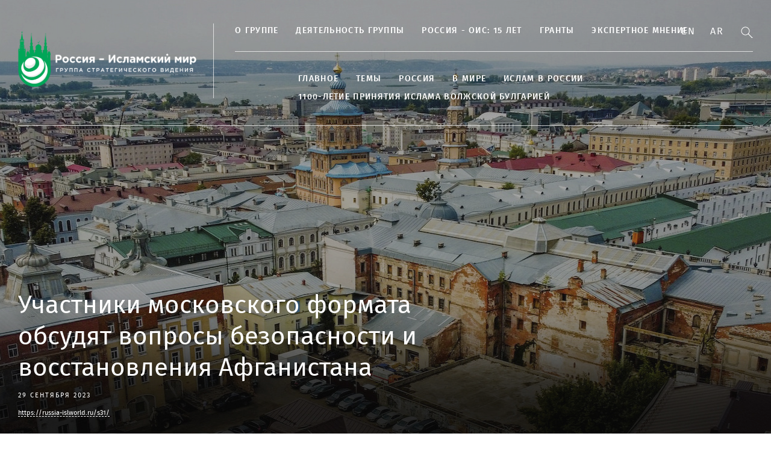

--- FILE ---
content_type: text/html; charset=UTF-8
request_url: https://russia-islworld.ru/novosti/ucastniki-moskovskogo-formata-obsudat-voprosy-bezopasnosti-i-vosstanovlenia-afganistana-2023-09-29-36397/
body_size: 8323
content:
<!DOCTYPE html>
<html lang="ru">
<head>
    <meta charset="UTF-8">
    <meta name="viewport" content="width=device-width, initial-scale=1">
    <meta property="fb:pages" content="564769743732819" />
    <meta http-equiv="X-UA-Compatible" content="IE=edge">
    <title>Участники московского формата обсудят вопросы безопасности и восстановления Афганистана — Группа стратегического видения "Россия - Исламский мир"</title>
    <link rel="stylesheet" href="/css/main.css?1769207331">
    <link rel="icon" type="image/png" href="/favicon.ico"/>    <meta property="og:title" content="Участники московского формата обсудят вопросы безопасности и восстановления Афганистана">
    <meta property="og:url" content="https://islam-russia.com/novosti/ucastniki-moskovskogo-formata-obsudat-voprosy-bezopasnosti-i-vosstanovlenia-afganistana-2023-09-29-36397/">
    <meta property="og:type" content="article">
    <meta property="og:description" content="">

    <meta property="twitter:title" content="Участники московского формата обсудят вопросы безопасности и восстановления Афганистана"/>
    <meta property="twitter:card" content="summary_large_image"/>
    <meta property="twitter:description" content=""/>
    <meta property="twitter:url" content="https://islam-russia.com/novosti/ucastniki-moskovskogo-formata-obsudat-voprosy-bezopasnosti-i-vosstanovlenia-afganistana-2023-09-29-36397/"/>

                <meta property="og:image" content="https://russia-islworld.ru/files/news/part_3/36397/preview-1920x756.jpg">
        <meta property="twitter:image" content="https://russia-islworld.ru/files/news/part_3/36397/preview-1920x756.jpg"/>
    
<!--
29 сентября
2026
2023
29 сентября 2023
-->
</head>
<body>
<div class="wrapper ">
    
<div class="header">
    <div class="container">
        <div class="header__inner">
            <a class="header__logo" href="/">
                                                                <div class="header__logo__text">
                                            <img style="width: 300px;" src="/img/logo2.png" alt="Группа стратегического видения Россия">
                                                                            </div>
            </a>
            <button type="button" class="navbar-toggle">
                <span class="sr-only"></span>
                <span class="icon-bar"></span>
                <span class="icon-bar"></span>
                <span class="icon-bar"></span>
            </button>
            <div class="header__main">
                <div class="header__section">
                    <ul class="header-menu header-menu_with-substrate">
                                                                                <li data-title="О группе" data-url="/o-gruppe/o-gruppe/">
                <a class=" menu-parent menu-drop" href="/o-gruppe/o-gruppe/">О группе</a>
                                    <ul class="header-menu__lvl2">
                                                                                <li data-title="Основатели группы " data-url="/o-gruppe/osnovateli-gruppy/">
                <a class="" href="/o-gruppe/osnovateli-gruppy/">Основатели группы </a>
                            </li>
                                <li data-title="Председатель группы" data-url="rustam-nurgalievic-minnihanov--/">
                <a class="" href="rustam-nurgalievic-minnihanov--/">Председатель группы</a>
                            </li>
                                <li data-title="Руководство" data-url="/struktura/">
                <a class="" href="/struktura/">Руководство</a>
                            </li>
                                <li data-title="Члены группы" data-url="/o-gruppe/cleny-gruppy/cleny-gruppy-/">
                <a class="" href="/o-gruppe/cleny-gruppy/cleny-gruppy-/">Члены группы</a>
                            </li>
                                <li data-title="Уфимские тезисы" data-url="/o-gruppe/ufimskie-tezisy/ufimskie-tezisy-2013/">
                <a class="" href="/o-gruppe/ufimskie-tezisy/ufimskie-tezisy-2013/">Уфимские тезисы</a>
                            </li>
                                <li data-title="Премия Е.М. Примакова" data-url="/proekty/premia-e-m-primakova/">
                <a class="" href="/proekty/premia-e-m-primakova/">Премия Е.М. Примакова</a>
                            </li>
                                <li data-title="Премия Р.Н. Минниханова" data-url="/proekty/premia-r-n-minnihanova/">
                <a class="" href="/proekty/premia-r-n-minnihanova/">Премия Р.Н. Минниханова</a>
                            </li>
            
                                            </ul>
                            </li>
                                <li data-title="Деятельность группы" data-url="/gruppa-strategiceskogo-videnia-rossia-islamskij-mir/">
                <a class="" href="/gruppa-strategiceskogo-videnia-rossia-islamskij-mir/">Деятельность группы</a>
                            </li>
                                <li data-title="Россия - ОИС: 15 лет" data-url="/15-let-prisoedinenia-rossii-k-ois/">
                <a class=" menu-parent menu-drop" href="/15-let-prisoedinenia-rossii-k-ois/">Россия - ОИС: 15 лет</a>
                                    <ul class="header-menu__lvl2">
                                                                                <li data-title="Страны ОИС" data-url="/o-gruppe/strany-ois/strany-ois-countries-and-organisations/">
                <a class="" href="/o-gruppe/strany-ois/strany-ois-countries-and-organisations/">Страны ОИС</a>
                            </li>
                                <li data-title="50-летие ОИС" data-url="/50-let-organizacii-islamskogo-sotrudnicestva/">
                <a class="" href="/50-let-organizacii-islamskogo-sotrudnicestva/">50-летие ОИС</a>
                            </li>
            
                                            </ul>
                            </li>
                                <li data-title="Гранты" data-url="/grants/">
                <a class="" href="/grants/">Гранты</a>
                            </li>
                                <li data-title="Экспертное мнение" data-url="/opinion/">
                <a class="" href="/opinion/">Экспертное мнение</a>
                            </li>
            
                                            </ul>
                </div>
                <div class="header__section-bottom">
                    <ul class="header-menu header-menu_with-substrate" style="margin-left: 105px;">
                                                                                <li data-title="Главное" data-url="/main/">
                <a class="" href="/main/">Главное</a>
                            </li>
                                <li data-title="ТЕМЫ" data-url="/temy/">
                <a class=" menu-parent menu-drop" href="/temy/">ТЕМЫ</a>
                                    <ul class="header-menu__lvl2">
                                                                                <li data-title="Политика" data-url="/temy/politika/">
                <a class="" href="/temy/politika/">Политика</a>
                            </li>
                                <li data-title="Экономика" data-url="/temy/ekonomika/">
                <a class="" href="/temy/ekonomika/">Экономика</a>
                            </li>
                                <li data-title="Культура и наука" data-url="/kultura/">
                <a class="" href="/kultura/">Культура и наука</a>
                            </li>
            
                                            </ul>
                            </li>
                                <li data-title="Россия" data-url="/rossia/">
                <a class=" menu-parent menu-drop" href="/rossia/">Россия</a>
                                    <ul class="header-menu__lvl2">
                                                                                <li data-title="Республика Татарстан" data-url="/rossia/respublika-tatarstan/">
                <a class="" href="/rossia/respublika-tatarstan/">Республика Татарстан</a>
                            </li>
                                <li data-title="Республика Башкортостан" data-url="/rossia/respublika-baskortostan/">
                <a class="" href="/rossia/respublika-baskortostan/">Республика Башкортостан</a>
                            </li>
                                <li data-title="Чеченская республика" data-url="/rossia/cecenskaa-respublika/">
                <a class="" href="/rossia/cecenskaa-respublika/">Чеченская республика</a>
                            </li>
                                <li data-title="Республика Дагестан" data-url="/rossia/respublika-dagestan/">
                <a class="" href="/rossia/respublika-dagestan/">Республика Дагестан</a>
                            </li>
                                <li data-title="Республика Ингушетия" data-url="/rossia/respublika-ingusetia/">
                <a class="" href="/rossia/respublika-ingusetia/">Республика Ингушетия</a>
                            </li>
                                <li data-title="Республика Крым" data-url="/rossia/respublika-krym/">
                <a class="" href="/rossia/respublika-krym/">Республика Крым</a>
                            </li>
                                <li data-title="Кабардино-Балкарская Республика" data-url="/rossia/kabardino-balkarskaa-respublika/">
                <a class="" href="/rossia/kabardino-balkarskaa-respublika/">Кабардино-Балкарская Республика</a>
                            </li>
                                <li data-title="Карачаево-Черкесская Республика" data-url="/rossia/karacaevo-cerkesskaa-respublika/">
                <a class="" href="/rossia/karacaevo-cerkesskaa-respublika/">Карачаево-Черкесская Республика</a>
                            </li>
                                <li data-title="Республика Северная Осетия" data-url="/rossia/respublika-severnaa-osetia/">
                <a class="" href="/rossia/respublika-severnaa-osetia/">Республика Северная Осетия</a>
                            </li>
            
                                            </ul>
                            </li>
                                <li data-title="В МИРЕ" data-url="/in-world/">
                <a class=" menu-parent menu-drop" href="/in-world/">В МИРЕ</a>
                                    <ul class="header-menu__lvl2">
                                                                                <li data-title="Ближний Восток" data-url="/bliznij-vostok/">
                <a class="" href="/bliznij-vostok/">Ближний Восток</a>
                            </li>
                                <li data-title="Азия" data-url="/azia/">
                <a class="" href="/azia/">Азия</a>
                            </li>
                                <li data-title="Африка" data-url="/afrika/">
                <a class="" href="/afrika/">Африка</a>
                            </li>
                                <li data-title="Страны СНГ" data-url="/strany-sng/">
                <a class="" href="/strany-sng/">Страны СНГ</a>
                            </li>
            
                                            </ul>
                            </li>
                                <li data-title="Ислам в России" data-url="/islam-v-rossii/">
                <a class="" href="/islam-v-rossii/">Ислам в России</a>
                            </li>
                                <li data-title="1100-летие принятия Ислама Волжской Булгарией" data-url="/1100-letie-prinatia-islama-volzskoj-bulgariej/">
                <a class="" href="/1100-letie-prinatia-islama-volzskoj-bulgariej/">1100-летие принятия Ислама Волжской Булгарией</a>
                            </li>
            
                                            </ul>
                </div>
                <div class="header__section-mobile">
                    <ul class="header-menu header-menu_with-substrate" style="margin-left: 105px;">
                                                                                <li data-title="Главное" data-url="/main/">
                <a class="" href="/main/">Главное</a>
                            </li>
                                <li data-title="Россия" data-url="/rossia/">
                <a class="" href="/rossia/">Россия</a>
                            </li>
                                <li data-title="Экономика" data-url="/temy/ekonomika/">
                <a class="" href="/temy/ekonomika/">Экономика</a>
                            </li>
                                <li data-title="Политика" data-url="/temy/politika/">
                <a class="" href="/temy/politika/">Политика</a>
                            </li>
                                <li data-title="Культура и наука" data-url="/kultura/">
                <a class="" href="/kultura/">Культура и наука</a>
                            </li>
                                <li data-title="Ближний Восток" data-url="/bliznij-vostok/">
                <a class="" href="/bliznij-vostok/">Ближний Восток</a>
                            </li>
                                <li data-title="Азия" data-url="/azia/">
                <a class="" href="/azia/">Азия</a>
                            </li>
                                <li data-title="Африка" data-url="/afrika/">
                <a class="" href="/afrika/">Африка</a>
                            </li>
                                <li data-title="Страны СНГ" data-url="/strany-sng/">
                <a class="" href="/strany-sng/">Страны СНГ</a>
                            </li>
                                <li data-title="Ислам в России" data-url="/islam-v-rossii/">
                <a class="" href="/islam-v-rossii/">Ислам в России</a>
                            </li>
                                <li data-title="1100-летие принятия Ислама Волжской Булгарией" data-url="/1100-letie-prinatia-islama-volzskoj-bulgariej/">
                <a class="" href="/1100-letie-prinatia-islama-volzskoj-bulgariej/">1100-летие принятия Ислама Волжской Булгарией</a>
                            </li>
                                <li data-title="О группе" data-url="/o-gruppe/o-gruppe/">
                <a class=" menu-parent menu-drop" href="/o-gruppe/o-gruppe/">О группе</a>
                                    <ul class="header-menu__lvl2">
                                                                                <li data-title="О группе" data-url="/o-gruppe/o-gruppe/">
                <a class="" href="/o-gruppe/o-gruppe/">О группе</a>
                            </li>
                                <li data-title="Основатели Группы" data-url="/o-gruppe/osnovateli-gruppy/">
                <a class="" href="/o-gruppe/osnovateli-gruppy/">Основатели Группы</a>
                            </li>
                                <li data-title="Председатель Группы" data-url="/rustam-nurgalievic-minnihanov--/">
                <a class="" href="/rustam-nurgalievic-minnihanov--/">Председатель Группы</a>
                            </li>
                                <li data-title="Руководство" data-url="/struktura/">
                <a class="" href="/struktura/">Руководство</a>
                            </li>
                                <li data-title="Члены Группы" data-url="/o-gruppe/cleny-gruppy/cleny-gruppy-/">
                <a class="" href="/o-gruppe/cleny-gruppy/cleny-gruppy-/">Члены Группы</a>
                            </li>
                                <li data-title="Деятельность группы" data-url="/gruppa-strategiceskogo-videnia-rossia-islamskij-mir/">
                <a class="" href="/gruppa-strategiceskogo-videnia-rossia-islamskij-mir/">Деятельность группы</a>
                            </li>
                                <li data-title="Уфимские тезисы" data-url="/o-gruppe/ufimskie-tezisy/ufimskie-tezisy-2013/">
                <a class="" href="/o-gruppe/ufimskie-tezisy/ufimskie-tezisy-2013/">Уфимские тезисы</a>
                            </li>
            
                                            </ul>
                            </li>
                                <li data-title="Россия - ОИС: 15 лет" data-url="/15-let-prisoedinenia-rossii-k-ois/">
                <a class=" menu-parent menu-drop" href="/15-let-prisoedinenia-rossii-k-ois/">Россия - ОИС: 15 лет</a>
                                    <ul class="header-menu__lvl2">
                                                                                <li data-title="Страны ОИС" data-url="/o-gruppe/strany-ois/strany-ois-countries-and-organisations/">
                <a class="" href="/o-gruppe/strany-ois/strany-ois-countries-and-organisations/">Страны ОИС</a>
                            </li>
                                <li data-title="50-летие ОИС" data-url="/50-let-organizacii-islamskogo-sotrudnicestva/">
                <a class="" href="/50-let-organizacii-islamskogo-sotrudnicestva/">50-летие ОИС</a>
                            </li>
            
                                            </ul>
                            </li>
                                <li data-title="Проекты и премии" data-url="/proekty/">
                <a class=" menu-parent menu-drop" href="/proekty/">Проекты и премии</a>
                                    <ul class="header-menu__lvl2">
                                                                                <li data-title="Премия Е. М. Примакова" data-url="/proekty/premia-e-m-primakova/">
                <a class="" href="/proekty/premia-e-m-primakova/">Премия Е. М. Примакова</a>
                            </li>
                                <li data-title="Премия Р. Н. Минниханова" data-url="/proekty/premia-r-n-minnihanova/">
                <a class="" href="/proekty/premia-r-n-minnihanova/">Премия Р. Н. Минниханова</a>
                            </li>
            
                                            </ul>
                            </li>
                                <li data-title="Гранты" data-url="/grants/">
                <a class="" href="/grants/">Гранты</a>
                            </li>
                                <li data-title="Экспертное мнение" data-url="/opinion/">
                <a class="" href="/opinion/">Экспертное мнение</a>
                            </li>
            
                                            </ul>

            <div class="footer__socials">
                <a class="btn btn_soc btn_soc_flckr" href="https://www.flickr.com/photos/184879206@N02/albums" target="_blank"></a>
                                    <a class="btn btn_soc btn_soc_fb" href="https://www.facebook.com/RussiaIslamicWorld.ru/" target="_blank"></a>
                                <a class="btn btn_soc btn_soc_tw" href="https://twitter.com/RussiaIslWorld" target="_blank"></a>
                                <a class="btn btn_soc btn_soc_vk" href="https://vk.com/public182581628" target="_blank"></a>
                            </div>
        </div>
                </div>
            </div>
                    <div class="header__btns-bar">

                        
                                                    <a class="link-lang" href="/en">En</a>
                        
                                                    <a class="link-lang" href="/ar">Ar</a>
                        
                        <div>
                            <form class="search-block" action="/search/" method="get" style="display: inline-block;">
                                <input type="text" name="q" style="display: none;" class="search_input" placeholder="Поиск по сайту" autocomplete="off">
                            </form>
                            <a class="btn btn_search" href="#"></a>
                        </div>
                    </div>
    </div>
    <div class="substrate_for-menu"></div>
</div>
    <div class="content">

                    <div class="main">
            <div class="main__item"
                 style="background-image: url(https://russia-islworld.ru/files/news/part_3/36397/preview-1920x756.jpg)">
                <div class="container">
                    <div class="main__item__inner">
                        <h1 class="main__item__title"
                            >
                            Участники московского формата обсудят вопросы безопасности и восстановления Афганистана
                        </h1>
                                                    <div class="main__item__date">
                                                                    29 сентября 2023
                                                            </div>
                                                                             <div class="short-link">
                                <span href="#" class="short-link" rel="nofollow">https://russia-islworld.ru/s31/</span>
                            </div>
                                            </div>
                </div>
                <div class="main__item__overlay"></div>
            </div>
        </div>
    
        <div class="container content-wrapper">

                        <div class="col-content">
                
    <article >
        <div class="tags">
                            <a class="tags__item" href="/rossia">Россия</a>
                            <a class="tags__item" href="/taliban">Талибан</a>
                            <a class="tags__item" href="/azia">Азия</a>
                            <a class="tags__item" href="/afganistan">Афганистан</a>
                            <a class="tags__item" href="/kazan">Казань</a>
                    </div>
        <p><br />
Пятое заседание московского формата консультаций по Афганистану открывается в пятницу в Казани. Ожидается, что его участники обсудят вопросы борьбы с региональными угрозами и создание инклюзивного правительства в стране.</p>
<p><br />
В московский формат по Афганистану входят Россия, Индия, Иран, Казахстан, Киргизия, Китай, Пакистан, Таджикистан, Туркмения и Узбекистан. Официальный представитель МИД РФ Мария Захарова ранее сообщила, что на встрече также будут обсуждаться вопросы межафганского примирения, обеспечения региональной безопасности и постконфликтного восстановления страны. По итогам ожидается принятие совместного заявления сторон.</p>
<p><br />
Как сообщил глава российской делегации, специальный представитель президента РФ по Афганистану, директор второго департамента Азии МИД Замир Кабулов, практически все участники московского формата подтвердили, что будут присутствовать на заседании. Ожидается, что на встрече будет и делегация находящегося у власти в Афганистане движения "Талибан" (запрещено в РФ) во главе с министром иностранных дел во временном правительстве Амиром Ханом Моттаки. Представителей США на встречу в качестве наблюдателей, по словам Кабулова, "не приглашали и не планировали".</p>
<p><br />
<span style="font-weight:bold;">Выполнение обещаний</span></p>
<p><br />
Одним из основных вопросов на повестке будет тема инклюзивности временного правительства талибов, то есть представленности в нем различных афганских этноконфессиональных групп. Как отмечал ранее Кабулов, подвижек в этом вопросе пока не наблюдается, но на формате работа по данной проблематике будет продолжена. Спецпредставитель президента РФ ожидает, что на встрече в Казани участники формата выступят за создание в Афганистане этнополитического инклюзивного правительства.</p>
<p><br />
По словам главы МИД РФ Сергея Лаврова, Россия исходит из того, что с талибами нужно договариваться, но Москва не признает их правительство де-юре, пока оно не выполнит своих обязательств. А именно, как указывал министр в апреле, "пока оно не обеспечит инклюзивность правящих структур, не только инклюзивность в этническом смысле, но и в политическом".</p>
<p><span style="font-weight:bold;">Гуманитарные вопросы и борьба с терроризмом</span></p>
<p><br />
Россия после прихода к власти в Афганистане талибов продолжает оказывать гуманитарное содействие этой стране. Так, в сентябре была отправлена очередная партия гуманитарной помощи, а официальные лица РФ отмечают заинтересованность в восстановлении афганской инфраструктуры. При этом в России указывают на попытки западных стран блокировать такое взаимодействие. Заместитель постпреда РФ при ООН Анна Евстигнеева ранее заявляла, что на Западе отвергают "возможность какого-либо содействия развитию Афганистана, в том числе восстановлению школ и больниц".</p>
<p><br />
Посол России в Афганистане Дмитрий Жирнов также отмечал, что поставки российского зерна и топлива сгладили последствия стихийных бедствий в стране, где гуманитарная ситуация до сих пор остается сложной. Кроме того, Москва предоставляет Кабулу несколько сотен стипендий на бесплатное обучение афганцев в российских вузах по социально значимым специальностям.</p>
<p><br />
Террористическая угроза по-прежнему остается главным вызовом безопасности как внутри Афганистана, так и за пределами страны. Представители спецслужб СНГ в сентябре отмечали обеспокоенность ростом терроризма. Тем не менее Жирнов подчеркивал, что талибы добились определенных успехов в борьбе с боевиками террористической организации "Исламское государство" (ИГ, запрещена в РФ).</p>
<p><br />
<span style="font-weight:bold;">О формате</span></p>
<p><br />
Московский формат был создан в 2017 году на основе шестистороннего механизма консультаций спецпредставителей России, Афганистана, Индии, Ирана, Китая и Пакистана. Его первое заседание прошло 14 апреля 2017 года с участием заместителей министров и спецпредставителей 11 стран, включая афганскую сторону. Главная цель формата - содействие продвижению процесса национального примирения в Афганистане и скорейшему установлению мира в этой стране. Последнее, четвертое заседание, прошло в ноябре 2022 года в Москве без участия талибов.</p>
<p>&nbsp;</p>
<p>&nbsp;</p>
<p style="text-align: right;"><em>ГСВ "Россия - Исламский мир"</em></p>
<p style="text-align: right;"><em>Фото: Vadim Babenko/Unsplash</em></p>
<p style="text-align: right;"><em>По материалам ТАСС</em></p>
<p>&nbsp;</p>


<ul class="like_buttons" style="list-style: none;">
    <li>
<script src="//yastatic.net/es5-shims/0.0.2/es5-shims.min.js"></script>
<script src="//yastatic.net/share2/share.js"></script>
<div class="ya-share2" data-services="vkontakte,facebook,twitter,odnoklassniki,moimir,gplus,telegram" data-counter=""></div>
</li>
</ul>


    </article>
    <div class="related items-row items-row_border-bottom">
                    <div class="col col_size4 col_with-border">
                <div class="news-item news-item_with-img news-item_with-img_medium2">
                    <a class="news-item__img" href="/novosti/rustam-minnihanov-v-moskve-prinal-ucastie-v-prezentacii-goda-kazan-kulturnaa-stolica-islamskogo-mira-2025-12-15-53383/">
                        <img src="https://russia-islworld.ru/files/news/part_5/53383/preview-313x313.jpg" alt="">
                    </a>
                    <div class="news-item__title">
                        <a href="/novosti/rustam-minnihanov-v-moskve-prinal-ucastie-v-prezentacii-goda-kazan-kulturnaa-stolica-islamskogo-mira-2025-12-15-53383/">Рустам Минниханов в Москве принял участие в презентации года «Казань – культурная столица исламского мира»</a>
                    </div>
                    <div class="news-item__desc"></div>
                    <div class="news-item__inform">
                        <span class="news-item__inform__item">15 декабря</span>
                                            </div>
                </div>
            </div>
                    <div class="col col_size4 col_with-border">
                <div class="news-item news-item_with-img news-item_with-img_medium2">
                    <a class="news-item__img" href="/novosti/rustam-minnihanov-prinal-ucastie-v-rassirennoj-vstrece-prezidenta-rossii-s-emirom-katara-2025-04-17-48597/">
                        <img src="https://russia-islworld.ru/files/news/part_4/48597/preview-313x313.jpg" alt="">
                    </a>
                    <div class="news-item__title">
                        <a href="/novosti/rustam-minnihanov-prinal-ucastie-v-rassirennoj-vstrece-prezidenta-rossii-s-emirom-katara-2025-04-17-48597/">Рустам Минниханов принял участие в расширенной встрече Президента России с Эмиром Катара</a>
                    </div>
                    <div class="news-item__desc"></div>
                    <div class="news-item__inform">
                        <span class="news-item__inform__item">17 апреля</span>
                                            </div>
                </div>
            </div>
                    <div class="col col_size4 col_with-border">
                <div class="news-item news-item_with-img news-item_with-img_medium2">
                    <a class="news-item__img" href="/novosti/v-kazani-obsudili-rossijskie-i-islamskie-media-budusego-2025-05-15-49146/">
                        <img src="https://russia-islworld.ru/files/news/part_4/49146/preview-313x313.jpg" alt="">
                    </a>
                    <div class="news-item__title">
                        <a href="/novosti/v-kazani-obsudili-rossijskie-i-islamskie-media-budusego-2025-05-15-49146/">В Казани обсудили российские и исламские медиа будущего</a>
                    </div>
                    <div class="news-item__desc"></div>
                    <div class="news-item__inform">
                        <span class="news-item__inform__item">15 мая</span>
                                            </div>
                </div>
            </div>
                    <div class="col col_size4 col_with-border">
                <div class="news-item news-item_with-img news-item_with-img_medium2">
                    <a class="news-item__img" href="/o-gruppe/zasedania-gruppy/privetstvennaa-rec-ministra-inostrannyh-del-sergea-lavrova-na-zasedanii-gruppy/">
                        <img src="https://russia-islworld.ru/files/news/part_0/1706/preview-313x313.jpg" alt="">
                    </a>
                    <div class="news-item__title">
                        <a href="/o-gruppe/zasedania-gruppy/privetstvennaa-rec-ministra-inostrannyh-del-sergea-lavrova-na-zasedanii-gruppy/">Приветственная речь министра иностранных дел Сергея Лаврова на заседании Группы</a>
                    </div>
                    <div class="news-item__desc"></div>
                    <div class="news-item__inform">
                        <span class="news-item__inform__item">12 июня</span>
                                            </div>
                </div>
            </div>
                    <div class="col col_size4 col_with-border">
                <div class="news-item news-item_with-img news-item_with-img_medium2">
                    <a class="news-item__img" href="/novosti/muhametsin-rossiu-i-islamskie-strany-svazyvaet-tysaceletnaa-istoria-otnosenij/">
                        <img src="https://russia-islworld.ru/files/news/part_0/3971/preview-313x313.jpg" alt="">
                    </a>
                    <div class="news-item__title">
                        <a href="/novosti/muhametsin-rossiu-i-islamskie-strany-svazyvaet-tysaceletnaa-istoria-otnosenij/">Фарит Мухаметшин: Россию и исламские страны связывает тысячелетняя история отношений</a>
                    </div>
                    <div class="news-item__desc"></div>
                    <div class="news-item__inform">
                        <span class="news-item__inform__item">26 сентября</span>
                                            </div>
                </div>
            </div>
            </div>

            </div>
            
        </div>
    </div>

    <div class="footer">
    <div class="container">
        <div class="footer__section">
            <form class="form-subscribe"><span class="form-subscribe__title">подпишитесь на рассылку</span>
                <div class="form-subscribe__main">
                    <input class="form-subscribe__field" type="text">
                    <input class="btn form-subscribe__btn" type="submit" value="">
                </div>
            </form>
            <div class="footer__socials">
                <a class="btn btn_soc btn_soc_flckr" href="https://www.flickr.com/photos/184879206@N02/albums" target="_blank"></a>



                                                <a class="btn btn_soc btn_soc_vk" href="https://vk.com/public182581628" target="_blank"></a>
                
                                
                            </div>
        </div>
        <div class="footer__section2">
            <div class="footer__col footer__col_menu">
                <div class="footer__title">
                                            <a href="/press-centr/">Пресс-центр</a>
                                    </div>
            </div>
            <div class="footer__col footer__col_menu">
                <div class="footer__title">
                                    <a href="/info/kontakty/">Контакты</a>
                                </div>
            </div>

            <div class="footer__col footer__col_menu">
                <div class="footer__title">
                    <a href="/media/">
                                                    МЕДИА
                                            </a>
                </div>
                <ul class="footer__menu"><li>
                            <a href="/media/foto/">
                                                                    Фото
                                                            </a>
                        </li><li>
                            <a href="/media/video/">
                                                                    Видео
                                                            </a>
                        </li><li>
                            <a href="/media/izdania-gsv/">
                                                                    Издания ГСВ
                                                            </a>
                        </li></ul>
            </div>
            <div class="footer__col footer__col_menu">
                <div class="footer__title">
                    <a href="/proekty/">
                                                    ПРОЕКТЫ
                                            </a>
                </div>
                <ul class="footer__menu"><li>
                            <a href="/proekty/premia-e-m-primakova/">
                                                                    Премия Е. М. Примакова
                                                            </a>
                        </li><li>
                            <a href="/proekty/premia-r-n-minnihanova/">
                                                                    Премия Р. Н. Минниханова
                                                            </a>
                        </li><li>
                            <a href="/proekty/mezdunarodnaa-letnaa-skola-v-gorode-bolgar/">
                                                                    Международная летняя школа в городе Болгар
                                                            </a>
                        </li><li>
                            <a href="/proekty/mezdunarodnyj-forum-pisatelej-i-intellektualov-ajtmatovskie-ctenia-za-dialog-kultur/">
                                                                    Международный форум писателей и интеллектуалов «Айтматовские чтения за диалог культур»
                                                            </a>
                        </li><li>
                            <a href="/proekty/mezdunarodnyj-forum-zurnalisty-musulmanskih-stran-protiv-ekstremizma/">
                                                                    Международный форум «Журналисты мусульманских стран против экстремизма»
                                                            </a>
                        </li></ul>
            </div>
            <div class="footer__col footer__col_about">
                <div class="footer__about-title">О НАС</div>
                <div class="about-wrap">
                    <p>Группа стратегического видения «Россия - Исламский мир» была создана в 2006 году под руководством Евгения Максимовича Примакова и Минтимера Шариповича Шаймиева после того, как Российская Федерация присоединилась к Организации Исламского сотрудничества в качестве наблюдателя.</p>
                    <br>
                    <p>Адрес электронной почты Редакции: <a href="mailto:rusislworld@mail.ru"><b>rusislworld@mail.ru</b></a></p><br>
                    <p>Настоящий ресурс содержит материалы 18+</p><br>
                    <p>Если вы нашли ошибку или проблемы в работе сайта - пожалуйста, напишите нам - <a href="mailto:rusislworld@mail.ru"><b>rusislworld@mail.ru</b></a></p>
                </div>

                            </div>
        </div>
    </div>
</div>
</div>


<script src="//ajax.googleapis.com/ajax/libs/jquery/3.1.1/jquery.min.js"></script>
<script src="/js/slick.js"></script>
<script src="/js/main.js?1769207331"></script>
<!-- Yandex.Metrika counter -->
<script type="text/javascript">
    (function (m, e, t, r, i, k, a) {
        m[i] = m[i] || function () {
                (m[i].a = m[i].a || []).push(arguments)
            };
        m[i].l = 1 * new Date();
        k = e.createElement(t), a = e.getElementsByTagName(t)[0], k.async = 1, k.src = r, a.parentNode.insertBefore(k, a)
    })
    (window, document, "script", "https://mc.yandex.ru/metrika/tag.js", "ym");

    ym(52054083, "init", {
        id: 52054083,
        clickmap: true,
        trackLinks: true,
        accurateTrackBounce: true
    });
</script>
<noscript>
    <div><img src="https://mc.yandex.ru/watch/52054083" style="position:absolute; left:-9999px;" alt=""/></div>
</noscript>
<!-- /Yandex.Metrika counter -->

<!-- Global site tag (gtag.js) - Google Analytics -->
<script async src="https://www.googletagmanager.com/gtag/js?id=UA-133137063-1"></script>
<script>
    window.dataLayer = window.dataLayer || [];
    function gtag() {
        dataLayer.push(arguments);
    }
    gtag('js', new Date());

    gtag('config', 'UA-133137063-1');
</script>
</body>
</html>
